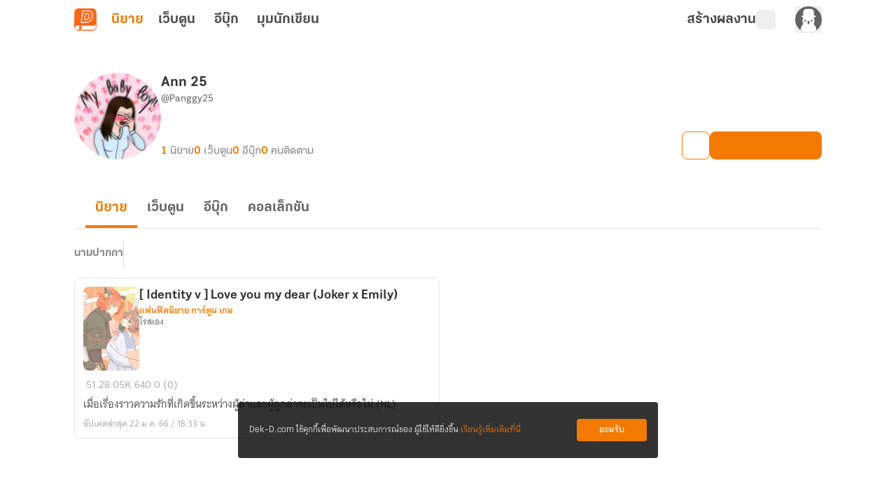

--- FILE ---
content_type: text/javascript; charset=utf-8
request_url: https://novel.dek-d.com/_nuxt/CWenewHS.js
body_size: 717
content:
import{u as F,b as M,c as S,g as A,f as O,A as n}from"./BiO7srwQ.js";import{W as P}from"./BHfeogGX.js";import{h as g}from"./B9XW4jA5.js";import{r as y}from"./DNfOou07.js";function B(){const m=F(),{$api:W,$alert:u,$fa:E}=M(),{eventName:L}=S(),c=P(W),{loginPrompt:p}=A(),{isLogin:b}=O(),s=y(!1),f=y(!1),w=y(0);async function h(e,o){try{return s.value=!0,!!(await c.isFollowWriter(e,o)).data?.followed}catch(a){return o?.aborted?!1:!!g(a).data?.followed}finally{s.value=!1}}async function R(e,o=!1,a="",t=""){if(!await p("กรุณาเข้าสู่ระบบก่อนกดติดตาม",m.fullPath))return r(!1);try{f.value=!0;const l=await c.followWriter(e);if(!o){const d=l.data?.followed?"ติดตามสำเร็จ":"ติดตามไม่สำเร็จ กรุณาลองใหม่อีกครั้ง";u({content:l.data?.msg??d,type:l.data?.followed?n.SUCCESS:n.ERROR})}return l.data?.followed&&a&&a!=="none"&&E(L.ddFavoriteWriter,{page:a,...t&&t!="none"?{section:t}:{}}),r(!!l.data?.followed)}catch(l){const d=g(l);return o||u({content:d.msg,type:n.ERROR}),r(!!d.data?.followed)}finally{f.value=!1,w.value+=1}}async function v(e,o=!1){if(!await p("กรุณาเข้าสู่ระบบก่อนกดยกเลิกติดตาม",m.fullPath))return r(!0);try{f.value=!0;const t=await c.unFollowWriter(e);if(!o){const i=t.data?.followed?"ยกเลิกติดตามไม่สำเร็จ กรุณาลองใหม่อีกครั้ง":"ยกเลิกติดตามสำเร็จ";u({content:t.data?.msg??i,type:t.data?.followed?n.ERROR:n.SUCCESS})}return r(!!t.data?.followed)}catch(t){const i=g(t);return o||u({content:i.msg,type:n.ERROR}),r(!!i.data?.followed)}finally{f.value=!1,w.value+=1}}async function r(e){return e?{label:"กำลังติดตาม",onClick:v,followed:!0,loadingColor:"#f37a01"}:{label:"ติดตาม",onClick:R,followed:!1,loadingColor:"#fff"}}async function C({isFollow:e,writerId:o}){if(typeof w.value=="number"){if(typeof e=="boolean"||!b)return r(typeof e=="boolean"?e:!1);if(o)try{s.value=!0;const a=await c.isFollowWriter(o);return r(!!a.data?.followed)}finally{s.value=!1}return r(!1)}}return{isFollowWriter:h,followWriter:R,unfollowWriter:v,renderFollowButton:C,isLoading:s,isLoadingAction:f}}export{B as u};
